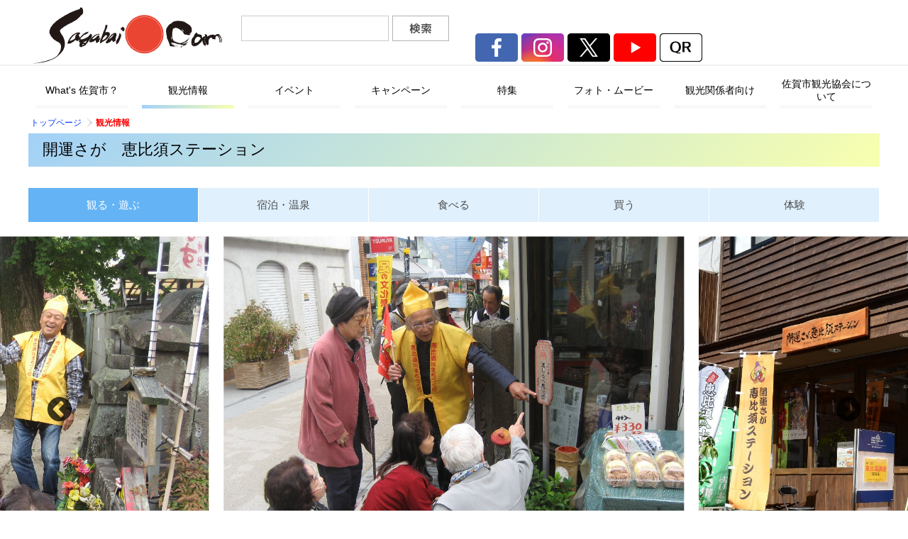

--- FILE ---
content_type: text/html
request_url: https://sagabai.com/main.php/?cont=kanko&fid=556
body_size: 13582
content:
<!DOCTYPE html>
<html lang="ja">
<head prefix="og: http://ogp.me/ns#">
<!-- Google tag (gtag.js) -->

<script async src="https://www.googletagmanager.com/gtag/js?id=G-RGGF5HBREQ"></script>
<script>
  window.dataLayer = window.dataLayer || [];
  function gtag(){dataLayer.push(arguments);}
  gtag('js', new Date());

  gtag('config', 'G-RGGF5HBREQ');
</script>

<!--layout_org_item-->
	<meta charset="UTF-8">
	<meta name="robots" content="all">
	<title>開運さが　恵比須ステーション　観光情報　佐賀市観光協会公式ポータルサイト　サガバイドットコム　[sagabai.com]</title>
	<meta name="description" content="">
	<meta name="keywords" content="観光情報">
	<meta name="twitter:card" content="summary_large_image">
	<meta property="og:title" content="開運さが　恵比須ステーション　観光情報">
	<meta property="og:description" content="">
	<meta property="og:type" content="article">
	<meta property="og:url" content="https://sagabai.com/main/?cont=kanko&fid=556">
	<meta property="og:image" content="https://sagabai.com/itemimg/items/556_01.jpg">
	<meta property="og:site_name" content="佐賀市観光協会公式ポータルサイト　サガバイドットコム　[sagabai.com]">
	<meta http-equiv="Content-Style-Type" content="text/css">
	<meta http-equiv="Content-Script-Type" content="text/javascript">
	<meta name="viewport" content="width=device-width">
	
	
	<script type="text/javascript" src="../html/js/jquery.js"></script>
	<script type="text/javascript" src="../html/js/jquery.cookie.js"></script>
	<script type="text/javascript" src="../html/js/fontsize.js"></script>
	<script type="text/javascript" src="../html/js/jquery.qrcode.min.js"></script>
	<script type="text/javascript" src="../html/js/slick/slick.js"></script>
	<link rel="stylesheet" type="text/css" href="../html/js/slick/slick.css" media="all">
	<link rel="stylesheet" type="text/css" href="../html/js/slick/slick-theme.css" media="all">
	<link rel="stylesheet" type="text/css" href="../html/css/kanko_search.css" media="all">
	<link rel="stylesheet" type="text/css" href="../html/css/org_item.css?ver=20.19.12.23.01" media="all">
	<link rel="stylesheet" type="text/css" href="../html/css/rwd.css?ver=20.19.12.19.01" media="all">
	<style type=text/css>
#header #siteid h1,
#header #siteid p a{
	background-image: url('../html/logo_image/siteid.png');
}
</style>

	<!--objedt-fit（IE対策）-->
	<script src="https://cdnjs.cloudflare.com/ajax/libs/object-fit-images/3.2.3/ofi.js"></script>
	<script>objectFitImages();</script>
</head>
<body>



<!--FB_LB-->
<div id="fb-root"></div>

<script>(function(d, s, id) {
  var js, fjs = d.getElementsByTagName(s)[0];
  if (d.getElementById(id)) return;
  js = d.createElement(s); js.id = id;
  js.src = "//connect.facebook.net/ja_JP/all.js#xfbml=1";
  fjs.parentNode.insertBefore(js, fjs);
}(document, 'script', 'facebook-jssdk'));</script>

<!--FB_LB-->
<a id="top" name="top"></a>
<div id="bg">
<div id="bg_in">
	<div id="header">
	<div id="header_in">
		<div id="siteid">
			<p><a href="./">佐賀市観光協会公式ポータルサイト　サガバイドットコム　[sagabai.com]</a></p>
		</div><!--siteid-->
		<div id="hcontents">
			
			<div id="hcontents_1">
				<div class="gengo">
					
					<div id="google_translate_element"></div>
					<script type="text/javascript">
					function googleTranslateElementInit() {
					  new google.translate.TranslateElement({pageLanguage: 'ja', includedLanguages: 'en,ja,ko,th,zh-CN,zh-TW', layout: google.translate.TranslateElement.InlineLayout.SIMPLE}, 'google_translate_element');
					}
					</script><script type="text/javascript" src="//translate.google.com/translate_a/element.js?cb=googleTranslateElementInit"></script>
					
				</div><!--gengo-->
				
				<form action="./" method="get" class="kensaku">
					<p><input type="text" name="wd" value="" size="10" id="keyword" onfocus="if (this.value == 'キーワードを入力') this.value = '';" onblur="if (this.value == '') this.value = 'キーワードを入力';" value="キーワードを入力" />
					<input src="../html/all_img/org/kensaku_bo.png" name="" value="検索" id="search_btn" type="image"></p>
				</form>
			</div><!--hcontents_1-->
			
			<div id="hcontents_2">
				<div class="koshiki_sns">
					<ul>
						<li><a href="https://www.facebook.com/Sagabai/" target="_blank"><img src="../html/all_img/org/koshiki_fb2.png" alt="Facebook"></a></li>
						<li><a href="https://www.instagram.com/sagabai.com_official/" target="_blank"><img src="../html/all_img/org/koshiki_ig2.png" alt="Instagram"></a></li>
						<li><a href="https://twitter.com/SagabaiOfficial" target="_blank"><img src="../html/all_img/org/koshiki_x.png" alt="X"></a></li>
						<li><a href="https://www.youtube.com/channel/UCo4Mo5B0ONyno4ZcWCdzOkA" target="_blank"><img src="../html/all_img/org/koshiki_yt2.png" alt="YouTube"></a></li>
						<li><input type="image" src="../html/all_img/org/qr2.png" id="qrbo" style="width: 60px; height: auto; margin: 0; padding: 0; border: none;"></li>
					</ul>
					<p style=" text-align: center;"><a href="../main/3107.html">佐賀市観光協会SNSについて</a></p>
				</div><!--koshiki_sns-->
			</div><!--hcontents_2-->
			
			<div id="hcontents_3" class="banner_5">
				
			</div><!--hcontents_3-->
			
		</div><!--hcontents-->
	</div><!--header_in-->
	</div><!--header-->

<!--QRコード生成-->

<script>
	$(window).on("load",function(){
	  $('#qr_code').qrcode(location.href);
	});
</script>
<script>
$(function () {
    $('#qrbo').click(function () {
        $('#qr_toggle').toggle();
    });
    $('#tojiru').click(function () {
        $('#qr_toggle').hide();
    });
});
</script>

<div id="qr_toggle" style=" display: none;">
	<div id="qr_code"></div>
	<button id="tojiru">閉じる</button>
</div>
	
	
	<div class="mega_menu">
		<ul>
<li class="m_0">
    <a href="./2644.html"><span>What's 佐賀市？</span></a>
<ul>
<li class="m_0_0">
    <a href="./3604.html"><span>What’s 佐賀市？トップ</span></a>
</li>
<li class="m_0_1">
    <a href="./2646.html"><span>佐賀市って、どんなとこ？</span></a>
</li>
<li class="m_0_2 list">
    <a href="./3538.html"><span>佐賀市の主なイベント</span></a>
<ul>
<li class="m_0_2_0">
    <a href="./6795.html"><span>佐賀城下ひなまつり</span></a>
</li>
<li class="m_0_2_1">
    <a href="./2673.html"><span>佐賀インターナショナルバルーンフェスタ</span></a>
</li>
<li class="m_0_2_2">
    <a href="./2620.html"><span>麦秋の風景</span></a>
</li>
</ul>
</li>
<li class="m_0_3">
    <a href="./2674.html"><span>佐賀市の歴史</span></a>
</li>
<li class="m_0_4 list">
    <a href="./3546.html"><span>佐賀市のご当地グルメ</span></a>
<ul>
<li class="m_0_4_0">
    <a href="./26.html"><span>シシリアンライス</span></a>
</li>
</ul>
</li>
<li class="m_0_5">
    <a href="./2815.html"><span>佐賀市の伝統工芸品</span></a>
</li>
<li class="m_0_6">
    <a href="./119.html"><span>さが花ごよみ</span></a>
</li>
<li class="m_0_7">
    <a href="./3104.html"><span>佐賀市へのアクセス</span></a>
</li>
<li class="m_0_8">
    <a href="./467.html"><span>佐賀市観光パンフレット</span></a>
</li>
<li class="m_0_9">
    <a href="./3442.html"><span>佐賀市のふるさと納税</span></a>
</li>
</ul>
</li>
<li class="m_1 sel">
    <a href="./4.html"><span>観光情報</span></a>
</li>
<li class="m_2">
    <a href="./6.html"><span>イベント</span></a>
</li>
<li class="m_3">
    <a href="./3244.html"><span>キャンペーン</span></a>
</li>
<li class="m_4">
    <a href="./7.html"><span>特集</span></a>
<ul>
<li class="m_4_0">
    <a href="./3605.html"><span>特集トップ</span></a>
</li>
<li class="m_4_1">
    <a href="./8145.html"><span>佐賀市観光親善大使（令和７年度）</span></a>
</li>
<li class="m_4_2">
    <a href="./5161.html"><span>佐賀市観光協会おすすめツアー</span></a>
</li>
<li class="m_4_3">
    <a href="./5049.html"><span>SAGAつながるタクシー</span></a>
</li>
<li class="m_4_4">
    <a href="./3019.html"><span>【観光チケット】ぶらり佐賀！銘菓めぐりの旅</span></a>
</li>
<li class="m_4_5">
    <a href="./3486.html"><span>佐賀市観光ボランティアガイドツアー</span></a>
</li>
<li class="m_4_6">
    <a href="./7853.html"><span>SAGA MADOコンシェルジュが教えます！＼駅チカ！／【佐賀ランチMAP】</span></a>
</li>
<li class="m_4_7">
    <a href="./6553.html"><span>～砂糖文化を広めた長崎街道～「シュガーロードフェア」を開催！</span></a>
</li>
<li class="m_4_8">
    <a href="./7203.html"><span>佐賀駅からでかけよう！</span></a>
</li>
<li class="m_4_9 list">
    <a href="./8234.html"><span>佐賀市観光親善大使と巡る「今日から、サガスキ！」</span></a>
<ul>
<li class="m_4_9_0">
    <a href="./8236.html"><span>～Vol.1 初夏の富士町・古湯 大満喫！アクティブトリップ～</span></a>
</li>
<li class="m_4_9_1">
    <a href="./8293.html"><span>～Vol.2  佐賀市南東部で美味しいグルメ!自然を大満喫～</span></a>
</li>
<li class="m_4_9_2">
    <a href="./8328.html"><span>～Vol.3暑い夏こそ！ひんやりレトロ散歩</span></a>
</li>
<li class="m_4_9_3">
    <a href="./8443.html"><span>～Vol.4アニメ「ゾンビランドサガ」佐賀市内ゆかりの地巡り！ゾンビランドサガマンホール巡礼編～</span></a>
</li>
<li class="m_4_9_4">
    <a href="./8504.html"><span>～Vol.5 SAGAつながるタクシー 劇場版　ゾンビランドサガ聖地巡礼プラン～</span></a>
</li>
</ul>
</li>
<li class="m_4_10 list">
    <a href="./7832.html"><span>ののかとかこの「そいぎーこんね？よかとこさがん街！♡」</span></a>
<ul>
<li class="m_4_10_0">
    <a href="./7834.html"><span>vol.1 「佐賀市南部のたからもの！？を求めて…」編</span></a>
</li>
<li class="m_4_10_1">
    <a href="./7850.html"><span>vol.2「梅雨の今こそ…！佐賀の歴史に触れながら夏準備♩」編</span></a>
</li>
<li class="m_4_10_2">
    <a href="./7954.html"><span>vol.3「温泉街を満喫！ゆっつらーと古湯旅」編</span></a>
</li>
<li class="m_4_10_3">
    <a href="./7988.html"><span>vol.4「ドライブ行くならやっぱり三瀬！女子旅自然満喫プラン」編</span></a>
</li>
<li class="m_4_10_4">
    <a href="./8041.html"><span>vol.5 「あまい佐賀を一緒に楽しもう？♡冬の銘菓めぐり♬」編</span></a>
</li>
<li class="m_4_10_5">
    <a href="./8103.html"><span>vol.6「第25回佐賀城下ひなまつり特集～全13カ所コンプリート～(前編)」編</span></a>
</li>
<li class="m_4_10_6">
    <a href="./8105.html"><span>vol.6「第25回佐賀城下ひなまつり特集～全13カ所コンプリート～(後編)」編</span></a>
</li>
<li class="m_4_10_7">
    <a href="./8115.html"><span>vol.7「みんなに教えたい！大和町とっておきスポット」編</span></a>
</li>
</ul>
</li>
<li class="m_4_11 list">
    <a href="./7168.html"><span>かなみとののかの「がばい！ノリノリ★行こうよ、さが！！」</span></a>
<ul>
<li class="m_4_11_0">
    <a href="./7178.html"><span>vol.1 「癒されまくりの佐賀市北部旅」編</span></a>
</li>
<li class="m_4_11_1">
    <a href="./7209.html"><span>vol.2「Sagabai 1Day Passportで佐賀発信！！」編</span></a>
</li>
<li class="m_4_11_2">
    <a href="./7225.html"><span>vol.3「最新施設”SAGAサンライズパーク”を徹底深堀り！」編</span></a>
</li>
<li class="m_4_11_3">
    <a href="./7324.html"><span>vol.4 「ゾンビランドサガマンホール巡りin佐賀市」編</span></a>
</li>
<li class="m_4_11_4">
    <a href="./7333.html"><span>vol.5「バルーンフェスタ直前！ウキウキ♪佐賀バルーンミュージアム」編</span></a>
</li>
<li class="m_4_11_5">
    <a href="./7361.html"><span>vol.6「“うまかもん”ロード開拓」編</span></a>
</li>
<li class="m_4_11_6">
    <a href="./7426.html"><span>vol.7「心を照らすホットな冬」編</span></a>
</li>
<li class="m_4_11_7">
    <a href="./7628.html"><span>vol.8「佐賀市でリアル謎解きゲーム！？「仮面の怪盗と宝珠の謎」」編</span></a>
</li>
<li class="m_4_11_8">
    <a href="./7723.html"><span>vol.9「たからものでいっぱい！佐賀城下ひなまつり」編</span></a>
</li>
<li class="m_4_11_9">
    <a href="./7740.html"><span>vol.10「佐賀市で春いっぱい感じない？」</span></a>
</li>
</ul>
</li>
<li class="m_4_12 list">
    <a href="./6497.html"><span>まみことかなみの「いっとかんば！さがさんば！！」</span></a>
<ul>
<li class="m_4_12_0">
    <a href="./6501.html"><span>vol.1 「佐賀市三瀬村・富士町周辺で充実の１泊２日旅！」編</span></a>
</li>
<li class="m_4_12_1">
    <a href="./6664.html"><span>vol.2 「有明海を楽しむ旅」編</span></a>
</li>
<li class="m_4_12_2">
    <a href="./6735.html"><span>vol.3 「佐賀の空と、宇宙と」編</span></a>
</li>
<li class="m_4_12_3">
    <a href="./6846.html"><span>vol.4 「草木染体験 in 金立公園」編</span></a>
</li>
<li class="m_4_12_4">
    <a href="./7054.html"><span>vol.5 「雪景色の佐賀市をアルクス」編</span></a>
</li>
<li class="m_4_12_5">
    <a href="./7064.html"><span>vol.6 「佐賀城下ひなまつり」編</span></a>
</li>
<li class="m_4_12_6">
    <a href="./7082.html"><span>vol.7 「御朱印巡りと癒しの女子旅」編</span></a>
</li>
</ul>
</li>
<li class="m_4_13 list">
    <a href="./6071.html"><span>あかねとまみこの「ちかっとよっていきんしゃい！佐賀市」</span></a>
<ul>
<li class="m_4_13_0">
    <a href="./6081.html"><span>vol.1「三瀬高原サイクリングプラン」編</span></a>
</li>
<li class="m_4_13_1">
    <a href="./6137.html"><span>vol.2「恵比須巡り」編</span></a>
</li>
<li class="m_4_13_2">
    <a href="./6142.html"><span>vol.2.5「多肉植物でミニ苔玉を作ろう！」編</span></a>
</li>
<li class="m_4_13_3">
    <a href="./6168.html"><span>vol.3‐前編‐「カップルの非日常デートにもぴったり！佐賀市中心部ゆったり満喫コース」編</span></a>
</li>
<li class="m_4_13_4">
    <a href="./6174.html"><span>vol.3‐後編‐「カップルの非日常デートにもぴったり！佐賀市中心部ゆったり満喫コース」編</span></a>
</li>
<li class="m_4_13_5">
    <a href="./6217.html"><span>vol.4「佐賀市で冬を楽しもう〜！！」編</span></a>
</li>
<li class="m_4_13_6">
    <a href="./6265.html"><span>vol.4.5「観光農園で蕎麦打ち体験！」編</span></a>
</li>
<li class="m_4_13_7">
    <a href="./6321.html"><span>vol.5‐前編‐「佐賀市在住者でも知らない？ちょっとディープな佐賀市」編</span></a>
</li>
<li class="m_4_13_8">
    <a href="./6355.html"><span>vol.5‐後編‐「佐賀市在住者でも知らない？ちょっとディープな佐賀市」編</span></a>
</li>
<li class="m_4_13_9">
    <a href="./6361.html"><span>vol.6「有明海の恵み巡り」編</span></a>
</li>
<li class="m_4_13_10">
    <a href="./6375.html"><span>vol.7「佐賀市内での春のピクニック」編</span></a>
</li>
</ul>
</li>
<li class="m_4_14 list">
    <a href="./5082.html"><span>ひとえとあかねの「よかとこさがづくし!!」</span></a>
<ul>
<li class="m_4_14_0">
    <a href="./5086.html"><span>vol.1 「南から北まで満喫！ タクシー観光」編</span></a>
</li>
<li class="m_4_14_1">
    <a href="./5277.html"><span>vol.2「佐賀市中心部　新旧ちょい散歩」編</span></a>
</li>
<li class="m_4_14_2">
    <a href="./5407.html"><span>vol.3「森を冒険！吉野ヶ里話題のスポット×佐賀市内を巡るタクシー旅」編</span></a>
</li>
<li class="m_4_14_3">
    <a href="./5447.html"><span>vol.4「佐賀市北部 アクティビティー大満足プラン」編</span></a>
</li>
<li class="m_4_14_4">
    <a href="./5671.html"><span>vol.5「いちごさんを巡る旅〜最高の器を探して〜」編</span></a>
</li>
<li class="m_4_14_5">
    <a href="./5554.html"><span>vol.6「日本酒も楽しめる女子大満足プラン」編</span></a>
</li>
<li class="m_4_14_6">
    <a href="./5681.html"><span>vol.7「佐賀の歴史とうまかもん女子旅」編</span></a>
</li>
</ul>
</li>
<li class="m_4_15 list">
    <a href="./4294.html"><span>はづきとひとえの「ぷらっと♪さがざんまい！」</span></a>
<ul>
<li class="m_4_15_0">
    <a href="./4296.html"><span>vol.1「どんぐり村と三瀬そば」</span></a>
</li>
<li class="m_4_15_1">
    <a href="./4341.html"><span>vol.2「巨石パークの謎&魅惑の白玉饅頭」</span></a>
</li>
<li class="m_4_15_2">
    <a href="./4371.html"><span>vol.3「佐賀市南部をサイクリングしてみた件」</span></a>
</li>
<li class="m_4_15_3">
    <a href="./4442.html"><span>vol.4「「バルーンフェスタ直前!! 佐賀の街かどもぐもぐウォーク」」</span></a>
</li>
<li class="m_4_15_4">
    <a href="./4542.html"><span>vol.5「インスタグラマーに！私はなる！！ in 神野公園」</span></a>
</li>
<li class="m_4_15_5">
    <a href="./4626.html"><span>vol.6 「佐賀市北部の歴史と伝統ツアー」</span></a>
</li>
<li class="m_4_15_6">
    <a href="./4742.html"><span>vol.7 「佐賀城下ひなまつりの正しい（？）楽しみ方」編</span></a>
</li>
</ul>
</li>
<li class="m_4_16 list">
    <a href="./3765.html"><span>WEB特集「佐賀の賢人たち」</span></a>
<ul>
<li class="m_4_16_0">
    <a href="./3767.html"><span>鍋島直正　～幕末屈指の名君～</span></a>
</li>
<li class="m_4_16_1">
    <a href="./3775.html"><span>大隈重信　～明治・大正きっての傑物～</span></a>
</li>
<li class="m_4_16_2">
    <a href="./3770.html"><span>佐野常民　～揺るぎなきその博愛精神～</span></a>
</li>
<li class="m_4_16_3">
    <a href="./3769.html"><span>島義勇　～北の大地を切り拓いた開拓者～</span></a>
</li>
<li class="m_4_16_4">
    <a href="./3773.html"><span>江藤新平　～「民権」を訴えた初代司法卿～</span></a>
</li>
<li class="m_4_16_5">
    <a href="./3771.html"><span>副島種臣　～世界が認めた正義の外務卿～</span></a>
</li>
<li class="m_4_16_6">
    <a href="./3772.html"><span>大木喬任　～日本教育制度の基礎を作り上げた酒豪～</span></a>
</li>
<li class="m_4_16_7">
    <a href="./3768.html"><span>枝吉神陽　～佐賀の「吉田松陰」～</span></a>
</li>
<li class="m_4_16_8">
    <a href="./3774.html"><span>相良知安　～我が国へのドイツ医学導入の功績者～</span></a>
</li>
<li class="m_4_16_9">
    <a href="./3776.html"><span>徐福　～不老不死を求めた浪漫の旅人～</span></a>
</li>
<li class="m_4_16_10">
    <a href="./3777.html"><span>成富兵庫茂安　～肥前国随一の猛将は、日の本随一のグランドデザイナーへ～</span></a>
</li>
<li class="m_4_16_11">
    <a href="./3778.html"><span>高遊外売茶翁　～日本に煎茶を普及させた文化人～</span></a>
</li>
<li class="m_4_16_12">
    <a href="./3779.html"><span>義祭同盟とは？</span></a>
</li>
</ul>
</li>
<li class="m_4_17">
    <a href="./3784.html"><span>Feel＆Impression SAGA</span></a>
</li>
<li class="m_4_18">
    <a href="./4267.html"><span>その他の記事</span></a>
</li>
<li class="m_4_19">
    <a href="./5565.html"><span>佐賀城下バーチャルストーリーウォーク</span></a>
</li>
<li class="m_4_20">
    <a href="./6404.html"><span>SAGAつながるタクシー「ゾンビランドサガ聖地巡礼コース」のご案内</span></a>
</li>
<li class="m_4_21">
    <a href="./7864.html"><span>SAGA MADO観光コンシェルジュのおすすめ！プロスポーツ観戦宿泊助成の楽しみ方</span></a>
</li>
<li class="m_4_22">
    <a href="./7840.html"><span>プロスポーツ観戦宿泊料金割引キャンペーン</span></a>
</li>
<li class="m_4_23">
    <a href="./8486.html"><span>佐賀市フルーツ狩り体験</span></a>
</li>
</ul>
</li>
<li class="m_5">
    <a href="./?cont=photogallery"><span>フォト・ムービー</span></a>
<ul>
<li class="m_5_0">
    <a href="./3603.html"><span>フォト・ムービーギャラリートップ</span></a>
</li>
<li class="m_5_1 list">
    <a href="./6523.html"><span>佐賀インターナショナルバルーンフェスタフォトコンテスト入賞作品</span></a>
<ul>
<li class="m_5_1_0">
    <a href="./7413.html"><span>2023佐賀インターナショナルバルーンフェスタフォトコンテスト入賞作品</span></a>
</li>
<li class="m_5_1_1">
    <a href="./6767.html"><span>2022佐賀インターナショナルバルーンフェスタフォトコンテスト入賞作品</span></a>
</li>
<li class="m_5_1_2">
    <a href="./4567.html"><span>2019佐賀インターナショナルバルーンフェスタフォトコンテスト入賞作品</span></a>
</li>
<li class="m_5_1_3">
    <a href="./3571.html"><span>2018佐賀インターナショナルバルーンフェスタフォトコンテスト入賞作品</span></a>
</li>
<li class="m_5_1_4">
    <a href="./853.html"><span>2017佐賀インターナショナルバルーンフェスタフォトコンテスト入賞作品</span></a>
</li>
<li class="m_5_1_5">
    <a href="./8501.html"><span>2024・2025佐賀インターナショナルバルーンフェスタフォトコンテスト入賞作品</span></a>
</li>
</ul>
</li>
</ul>
</li>
<li class="m_6">
    <a href="./3246.html"><span>観光関係者向け</span></a>
<ul>
<li class="m_6_0">
    <a href="./3608.html"><span>観光関係者向けページトップ</span></a>
</li>
<li class="m_6_1">
    <a href="./3090.html"><span>大会等開催支援情報</span></a>
</li>
<li class="m_6_2">
    <a href="./3931.html"><span>大会等開催支援申請メールフォーム</span></a>
</li>
<li class="m_6_3">
    <a href="./1226.html"><span>佐賀市のユニークベニュー</span></a>
</li>
<li class="m_6_4">
    <a href="./3818.html"><span>コンベンション・スポーツ施設検索</span></a>
</li>
<li class="m_6_5">
    <a href="./7573.html"><span>SAGAつながるタクシー（バイオマス視察の方）</span></a>
</li>
<li class="m_6_6">
    <a href="./7604.html"><span>SAGAつながるタクシー事前申込フォーム（バイオマス視察の方）</span></a>
</li>
</ul>
</li>
<li class="m_7">
    <a href="./10.html"><span>佐賀市観光協会について</span></a>
<ul>
<li class="m_7_0 list">
    <a href="./4186.html"><span>佐賀市観光協会からのお知らせ</span></a>
<ul>
<li class="m_7_0_0">
    <a href="./4187.html"><span>一般向け</span></a>
</li>
<li class="m_7_0_1">
    <a href="./4188.html"><span>観光関係者向け</span></a>
</li>
<li class="m_7_0_2">
    <a href="./4189.html"><span>会員向け</span></a>
</li>
<li class="m_7_0_3">
    <a href="./8330.html"><span>【審査結果】佐賀市観光パンフレット改訂及び印刷製本業務　公募型プロポーザル</span></a>
</li>
<li class="m_7_0_4">
    <a href="./8309.html"><span>【質問に対する回答】佐賀市観光パンフレット改訂及び印刷製本業務にかかる公募型プロポーザルについて</span></a>
</li>
<li class="m_7_0_5">
    <a href="./8271.html"><span>【公募型プロポーザル】佐賀市観光パンフレット改訂及び印刷製本業務</span></a>
</li>
<li class="m_7_0_6">
    <a href="./7243.html"><span>【インボイス制度】登録番号のお知らせ</span></a>
</li>
<li class="m_7_0_7">
    <a href="./3985.html"><span>こいのぼりの寄贈について</span></a>
</li>
<li class="m_7_0_8">
    <a href="./4461.html"><span>北山湖（北山ダム）の湖面利用について</span></a>
</li>
<li class="m_7_0_9">
    <a href="./4488.html"><span>佐賀市観光協会をかたる不審なメールにご注意ください。（2020年1月30日）</span></a>
</li>
<li class="m_7_0_10">
    <a href="./6310.html"><span>令和６～８年度佐賀市ふるさと納税寄附受納支援業務公募型プロポーザルの実施について</span></a>
</li>
<li class="m_7_0_11">
    <a href="./6763.html"><span>【補助金事業のご案内】令和5年度に向けた観光地の再生・観光サービスの高付加価値化事業</span></a>
</li>
<li class="m_7_0_12">
    <a href="./7312.html"><span>佐賀市観光協会 新規会員について</span></a>
</li>
<li class="m_7_0_13">
    <a href="./7310.html"><span>ありがとうございました。10月8日 ONE有明ビーチクリーン活動</span></a>
</li>
<li class="m_7_0_14">
    <a href="./7586.html"><span>令和６～８年度佐賀市ふるさと納税返礼品配送業務公募型プロポーザルの実施について</span></a>
</li>
<li class="m_7_0_15">
    <a href="./7644.html"><span>令和６～８年度佐賀市ふるさと納税返礼品配送業務委託に係る質問に対する回答について</span></a>
</li>
<li class="m_7_0_16">
    <a href="./8499.html"><span>年末年始の営業について（休業日のお知らせ）</span></a>
</li>
</ul>
</li>
<li class="m_7_1 list">
    <a href="./4053.html"><span>佐賀市観光協会へのお問い合わせ</span></a>
<ul>
<li class="m_7_1_0">
    <a href="./4054.html"><span>総務課へのお問い合わせ</span></a>
</li>
<li class="m_7_1_1">
    <a href="./4057.html"><span>事業誘致課へのお問い合わせ</span></a>
</li>
<li class="m_7_1_2">
    <a href="./4061.html"><span>旅行課へのお問い合わせ</span></a>
</li>
<li class="m_7_1_3">
    <a href="./4063.html"><span>流通課へのお問い合わせ</span></a>
</li>
</ul>
</li>
<li class="m_7_2 list">
    <a href="./12.html"><span>会員向けページ</span></a>
<ul>
<li class="m_7_2_0">
    <a href="./8251.html"><span>令和７年度一般社団法人佐賀市観光協会定時総会について</span></a>
</li>
<li class="m_7_2_1">
    <a href="./8231.html"><span>佐賀市観光協会会員さまの情報を発信します！</span></a>
</li>
<li class="m_7_2_2">
    <a href="./3233.html"><span>イベント情報・キャンペーン情報の掲載について</span></a>
</li>
<li class="m_7_2_3">
    <a href="./3993.html"><span>佐賀市ふるさと納税協賛事業者の募集について</span></a>
</li>
</ul>
</li>
<li class="m_7_3">
    <a href="./25.html"><span>このウェブサイトについて</span></a>
</li>
<li class="m_7_4">
    <a href="./3107.html"><span>佐賀市観光協会SNSについて</span></a>
</li>
<li class="m_7_5">
    <a href="./1263.html"><span>旅行業登録票</span></a>
</li>
<li class="m_7_6">
    <a href="./3207.html"><span>ご旅行条件書（共通）</span></a>
</li>
<li class="m_7_7">
    <a href="./20.html"><span>リンク集</span></a>
</li>
<li class="m_7_8">
    <a href="./8269.html"><span>カスタマーハラスメントに対する基本方針</span></a>
</li>
</ul>
</li>
</ul>

	</div><!-- /mega_menu -->
	
	<div id="gmenu" class="menu_4 pc">
		<ul><li><a href="./2644.html"><span>What's 佐賀市？</span></a></li><li class="sel"><a href="./4.html"><span>観光情報</span></a></li><li><a href="./6.html"><span>イベント</span></a></li><li><a href="./3244.html"><span>キャンペーン</span></a></li><li><a href="./7.html"><span>特集</span></a></li><li><a href="./9.html"><span>フォト・ムービー</span></a></li><li><a href="./3246.html"><span>観光関係者向け</span></a></li><li><a href="./10.html"><span>佐賀市観光協会について</span></a></li></ul>
	</div><!--gmenu-->
	
<div id="wrap">
<div id="wrap_in">

	<div id="col_unit_3">
		<div id="pankuzu">
			<ul><li class="tp_0"><a href="../"><span>トップページ</span></a></li><li class="tp_1"><span>観光情報</span></li></ul>
		</div><!--pankuzu-->

		<div id="unit_a">
			<h1>開運さが　恵比須ステーション</h1>

	<div id="contents_0">
<div class="kanko_menu"><ul><li class="sel"><a href="./?cont=kanko&cat=2">観る・遊ぶ</a></li><li class=""><a href="./?cont=kanko&cat=42">宿泊・温泉</a></li><li class=""><a href="./?cont=kanko&cat=5">食べる</a></li><li class=""><a href="./?cont=kanko&cat=6">買う</a></li><li class=""><a href="./?cont=kanko&cat=7">体験</a></li></ul></div>

		<script language="javascript">
$(document).ready(function(){
	$('.item_images').slick({
	autoplay: true,
	autoplaySpeed: 3000,
	arrows: true,
	centerMode: true,
	variableWidth: true,
	dots:true,
	customPaging: function(slick,index) {
		var targetImage = slick.$slides.eq(index).find('img').attr('src');
		return '<img src=" ' + targetImage + ' "/>';
		}
	});
});
</script><!-- スライド画像 --><div id="item_detail"><div class="item_slide"><div class="item_images"><p><img src="../itemimg/items/556_01.jpg" /></p><p><img src="../itemimg/items/556_02.jpg" /></p><p><img src="../itemimg/items/556_03.jpg" /></p><p><img src="../itemimg/items/556_04.jpg" /></p></div><!--item_images--></div><!--item_slide--><div class="item_cont"><div class="item_cont_01"><h2>佐賀の恵比須は日本一！</h2><p class="description">ご利益エピソード満載の「佐賀の七福恵比須像」の展示をはじめ、恵比須の位置図、市内全恵比須(約830体)の戸籍票、恵比須八十八ヶ所巡り、九州各地の恵比須など、恵比須に関する資料展示のほか、グッズの販売も行います！恵比須に関する問い合わせ、ガイド申込もこちらへご連絡ください。<br />
(イベント期間中の、定休日は通常と異なります。)</p></div><!--item_cont_01--><div class="item_cont_02"><table><tr><th class="label">所在地</th><td class="value">840-0824<br />佐賀市呉服元町7-39</td></tr><tr><th class="label">営業時間</th><td class="value">10:00～17:00</td></tr><tr><th class="label">定休日</th><td class="value">月曜、年末年始</td></tr><tr><th class="label">駐車場</th><td class="value">なし</td></tr><tr><th class="label">TEL</th><td class="value">0952-40-7137</td></tr><tr><th class="label">URL</th><td class="value"><a href="http://www.saga-ebisu.com/" target="_blank">http://www.saga-ebisu.com/</a></td></tr></table></div><!--item_cont_02--><div class="item_free"><h2>MAP</h2>

<p><iframe allowfullscreen="" frameborder="0" height="450" src="https://www.google.com/maps/embed?pb=!1m18!1m12!1m3!1d2884.671859332247!2d130.3022022148193!3d33.25371358083075!2m3!1f0!2f0!3f0!3m2!1i1024!2i768!4f13.1!3m3!1m2!1s0x3541ca76afff40e9%3A0x14ef8623b51ea724!2z6ZaL6YGL44GV44GMIOaBteavlOmgiOOCueODhuODvOOCt-ODp-ODsw!5e1!3m2!1sja!2sjp!4v1550984856549" style="border:0" width="100%"></iframe></p>
</div><!--item_free--></div><!--item_cont--></div>	

	</div><!--contents_0-->

		</div><!--unit_a-->


		<div id="unit_b">
			<div class="menu_2 pc">
				<p><a href="./?cont=kanko"><span>観光情報</span></a></p>
				

			</div><!--menu_2-->
			<div class="banner_2">
				<h6>PRLink</h6>

<ul style="font-size: 15.04px;">
	<li><a href="https://kouno.haut.jp/" target="_blank"><img src="https://www.sagabai.com/html/site_files/image/top_img/konokoen_bn.jpg" style="height: 60px; width: 220px;" /></a></li>
	<li><a href="http://www.sagabai.com/balloon-museum/" target="_blank"><img src="https://www.sagabai.com/html/site_files/image/2018AdLink/siteid.jpg" style="font-size: 15.04px; height: 63px; width: 220px;" /></a></li>
	<li><a href="https://www.higasasu.city.saga.lg.jp/"><img alt="" src="/html/site_files/image/2021/banner_higasasu.png" style="width: 220px; height: 70px;" /></a></li>
</ul>

<ul style="font-size: 15.04px;">
	<li><a href="https://sano-mietsu-historymuseum.city.saga.lg.jp/"><img alt="" src="/html/site_files/image/2022/sanologo.jpg" style="width: 220px; height: 101px;" /></a></li>
	<li><a href="http://www.saga-ebisu.com/" target="_blank"><img src="https://www.sagabai.com/html/site_files/image/top_img/ebisu.png" style="height: 70px; width: 220px;" /></a></li>
	<li><a href="./4213.html"><img alt="" src="/html/site_files/image/2019banner/sagatabi.jpg" style="width: 220px; height: 70px;" /></a></li>
	<li><a href="https://www.fuji-spa.com/" style="color: rgb(255, 0, 0);"><img alt="" src="/html/site_files/image/%E3%81%B5%E3%82%8B%E3%81%8F%E3%81%BE%E3%83%90%E3%83%8A%E3%83%BC_%E8%B5%A4.png" style="opacity: 0.75; width: 200px; height: 64px;" /></a></li>
</ul>

<h6><a href="./3442.html">佐賀市のふるさと納税</a></h6>

<ul>
	<li><a href="http://www.saga-city-furusato.com" target="_blank"><img alt="" src="/html/site_files/image/2023/furusatobanner(1).png" style="width: 160px; height: 63px;" /></a></li>
	<li><a href="https://www.furusato-tax.jp/city/product/41201"><img alt="" src="/html/site_files/image/2021/2021furusato/%E3%83%81%E3%83%A7%E3%82%A4%E3%82%B9%E3%83%90%E3%83%8A%E3%83%BC2.png" style="width: 160px; height: 100px;" /></a></li>
	<li><a href="https://hb.afl.rakuten.co.jp/hgc/171f3ec6.054d1d43.171f2e5c.f6787e2a/?pc=http%3A%2F%2Fwww.rakuten.co.jp%2Ff412015-saga%2F&amp;m=http%3A%2F%2Fm.rakuten.co.jp%2Ff412015-saga%2F" style="color: rgb(255, 0, 0); font-size: 15.04px; text-align: center;" target="_blank"><img alt="" src="/html/site_files/image/2018AdLink/furusato-bnr_01_pc.png" style="width: 160px; height: 65px;" /></a></li>
	<li><a href="//ck.jp.ap.valuecommerce.com/servlet/referral?sid=3419514&amp;pid=885470400&amp;vc_url=https%3A%2F%2Ffurunavi.jp%2Fmunicipal_single.aspx%3Fmunicipalid%3D1529%26utm_source%3Dvc%26utm_medium%3Daffiliate%26utm_campaign%3Dproduct_detail" rel="nofollow" style="color: rgb(255, 0, 0); font-size: 15.04px; text-align: center;" target="_blank"><img alt="" src="https://www.sagabai.com/html/site_files/image/2018AdLink/p1cohn1td61d8kpmnnr617d94pa7.jpg" style="border-width: 0px; border-style: solid; width: 160px; height: 48px;" /></a></li>
	<li><a href="https://furusato.wowma.jp/412015/?medid=affiliate&amp;serial=web&amp;srcid=all&amp;vc_lpp=[base64]"><img alt="" src="/html/site_files/image/aupayfurusato%281%29.jpg" style="width: 160px; height: 104px;" /></a></li>
</ul>

<ul>
	<li><a href="https://furusato.ana.co.jp/41201/"><img alt="" src="/html/site_files/image/2025/p1j1ckfuba1jvs1g28reu1fgords4.png" style="width: 160px; height: 37px;" /></a></li>
	<li><a href="https://furusatohonpo.jp/donate/municipality/?localGovernmentId=87a938b1-62fb-4e34-858e-42fd1ae306e3"><img alt="" src="/html/site_files/image/2021/2021furusato/%E3%81%B5%E3%82%8B%E3%81%95%E3%81%A8%E6%9C%AC%E8%88%97(%E8%83%8C%E6%99%AF%E9%80%8F%E9%81%8E%EF%BC%89.png" style="width: 160px; height: 41px;" /></a></li>
	<li><a href="https://www.satofull.jp/city-saga-saga/"><img alt="" src="https://www.sagabai.com/html/site_files/image/2018AdLink/furusato-bnr_02_pc.png" style="border-width: 0px; border-style: solid; width: 160px; height: 65px;" /></a></li>
	<li><a href="https://furusato.saisoncard.co.jp/city.php?n=412015"><img alt="" src="/html/site_files/image/2023/8_%E3%82%BB%E3%82%BE%E3%83%B3%E3%83%90%E3%83%8A%E3%83%BC1.jpg" style="width: 160px; height: 44px;" /></a></li>
	<li><a href="https://www.furusato.aeon.co.jp/municipality/info/412015/" target="_blank"><img alt="" src="/html/site_files/image/2023/maifure.png" style="width: 160px; height: 61px;" /></a></li>
</ul>

<ul>
	<li><a href="https://furusato.jreast.co.jp/furusato/municipality/detail/f590" target="_blank"><img alt="" src="/html/site_files/image/JRE-MALL%E3%81%B5%E3%82%8B%E3%81%95%E3%81%A8%E7%B4%8D%E7%A8%8E_300%C3%9790px.jpg" style="width: 160px; height: 48px;" /></a></li>
	<li><a href="https://furusato.mynavi.jp/municipal/detail/412015/" target="_blank"><img alt="" src="/html/site_files/image/%E3%83%9E%E3%82%A4%E3%83%8A%E3%83%93%E6%A8%AA.jpg" style="height: 28px; width: 200px;" /></a></li>
	<li><a href="https://kabuand.com/furusato/areas/41/cities/976az66z7t9bebd2069jacjrp0"><img alt="" src="/html/site_files/image/KABU%26furusato_logo2.png" style="width: 160px; height: 83px;" /></a></li>
	<li><a href="https://furusato.asahi.co.jp/city/detail/41201"><img alt="" src="/html/site_files/image/fururabo.png" style="width: 160px; height: 47px;" /></a></li>
	<li><a href="https://www.amazon.co.jp/fmc/furusato/region/九州_沖縄/佐賀県佐賀市/ref=s9_ot_cg_test_md1_w?pf_rd_m=AN1VRQENFRJN5&amp;pf_rd_s=fresh-merchandised-content-6&amp;pf_rd_r=N6TSMDCN7ASQQ0VJSQDB&amp;pf_rd_t=0&amp;pf_rd_p=0c8595a6-a47e-4a09-a642-6205955e36fc&amp;pf_rd_i=region-九州_沖縄" target="_blank"><img alt="" src="/html/site_files/image/Amazon_Furusato_Logo_Squid_Ink_Smile_Orange_RGB.png" style="width: 160px; height: 55px;" /></a></li>
</ul>

<ul>
	<li><a href="https://www.furusato-vfuru.jp/area/city/?id=41201"><img alt="" src="/html/site_files/image/V%E3%81%B5%E3%82%8B%E3%81%95%E3%81%A8%E7%B4%8D%E7%A8%8E.png" style="width: 624px; height: 208px;" /></a></li>
	<li><a href="https://furusato.jal.co.jp/municipality/412015"><img alt="" src="/html/site_files/image/2025/JAL%E3%83%90%E3%83%8A%E3%83%BC.jpg" style="width: 624px; height: 146px;" /></a></li>
</ul>

			</div><!--banner_2-->

		</div><!--unit_b-->
		
	</div><!--col_unit_3-->
	
	
</div><!--wrap_in-->
</div><!--wrap-->
	
		
	<div id="footer">
		<div id="fmenu" class="menu_5">
			<ul><li><a href="./20.html"><span>リンク集</span></a></li><li><a href="./14.html"><span>サイトマップ</span></a></li></ul>
		</div><!--fmenu-->
		<address>
			<strong>一般社団法人 佐賀市観光協会</strong><br>
			〒840-0826 佐賀市白山2-7-1 エスプラッツ2F 佐賀市観光交流プラザ<br />
営業時間／10：00～18：30（火曜10：00～19：00、日曜10：00～16：00）<br />
定休日／土、祝日、年末年始<br>
			TEL：0952-20-2200　FAX：0952-28-5656
		</address>
		
	</div><!--footer-->
	
	<div id="copy">
		<p>(C)一般社団法人佐賀市観光協会. All rights reserved.</p>
	</div><!--copy-->


<script>
$(document).ready(function(){
	$(".menu-trigger").click(function (){
		$(".menu_block").parent("div").toggleClass("active");
		document.body.classList.toggle("open");
	});
});
</script>


	<!--スマホメニュー-->
	<div class="drawer_menu sp">
		<div class="menu_block">
			<h2>MENU</h2>
						<p><a href="./4.html"><span>観光情報</span></a></p>
<ul>
</ul>

						<h2>MAIN</h2>
			<ul>
				<li><a href="./">トップページ</a></li>
			</ul>
			<ul><li><a href="./2644.html"><span>What's 佐賀市？</span></a></li><li class="sel"><a href="./4.html"><span>観光情報</span></a></li><li><a href="./6.html"><span>イベント</span></a></li><li><a href="./3244.html"><span>キャンペーン</span></a></li><li><a href="./7.html"><span>特集</span></a></li><li><a href="./9.html"><span>フォト・ムービー</span></a></li><li><a href="./3246.html"><span>観光関係者向け</span></a></li><li><a href="./10.html"><span>佐賀市観光協会について</span></a></li></ul>
		</div><!--menu_block-->
		<a class="menu-trigger">閉じる</a>
	</div><!--drawer_menu-->
	
	<!--スマホ固定メニュー-->
	<div class="spm sp">
		<ul>
			<li class="spm_001"><a href="./1.html#news_topics">お知らせ</a></li>
			<li class="spm_002"><a href="#top">PageTop</a></li>
			<li class="spm_003"><a class="menu-trigger">メニュー</a></li>
		</ul>
	</div><!--spm-->

</div><!--bg_in-->
</div><!--bg-->

<!-- Global site tag (gtag.js) - Google Analytics -->
<script async src="https://www.googletagmanager.com/gtag/js?id=UA-125593784-1"></script>
<script>
  window.dataLayer = window.dataLayer || [];
  function gtag(){dataLayer.push(arguments);}
  gtag('js', new Date());

  gtag('config', 'UA-125593784-1');
</script><script type="text/javascript" class="microad_blade_track">
<!--
var microad_blade_jp = microad_blade_jp || { 'params' : new Array(), 'complete_map' : new Object() };
(function() {
var param = {'co_account_id' : '6656', 'group_id' : '', 'country_id' : '1', 'ver' : '2.1.0'};
microad_blade_jp.params.push(param);

var src = (location.protocol == 'https:')
? 'https://d-track.send.microad.jp/js/blade_track_jp.js' : 'http://d-cache.microad.jp/js/blade_track_jp.js';

var bs = document.createElement('script');
bs.type = 'text/javascript'; bs.async = true;
bs.charset = 'utf-8'; bs.src = src;

var s = document.getElementsByTagName('script')[0];
s.parentNode.insertBefore(bs, s);
})();
-->
</script>
<script type="text/javascript" src="../html/js/kanko_search.js"></script>
</body>
</html>

--- FILE ---
content_type: text/css
request_url: https://sagabai.com/html/css/rwd.css?ver=20.19.12.19.01
body_size: 5031
content:
@charset "utf-8";

/*rwd.css*/
/*ver.20.21.05.13.01*/

@media only screen and (max-width:699px){
	
	.pc,
	.toppage .contents_3,
	.toppage .unit_b_1,
	.mega_menu,
	#page_image_desktop{
		display: none;
	}
	
	.sp,
	#page_image_mobile{
		display: block;
	}
	
	h1,h2,h3,h4,h5,h6{
	font-size: 100%;
	clear: both;
			}
	
	table{
		border-bottom: 1px solid #ccc;
	}
	th,td{
		display: block;
		border-bottom: none;
		width: inherit !important;
	}
	
	table[border="0"],
	table.conv_img{
		border-bottom: none;
	}
	
	
	#bg{
		min-width: 320px;
	}
	#bg_in	{
			}
	
	/*ヘッダー*/
	#header{
		padding-top: 0;
		border: none;
		margin-bottom: 0;
		margin-top: 10px;
	}
	#header_in	{
			width: 100%;
			}
	#header #siteid{
			width: 180px;
			margin-left: 10px;
			}
	#header #siteid h1,
	#header #siteid p a{
			width: 180px;
			height: 50px;
			background-size: 180px auto;
			}
	
	.gengo	{
		width: 100px;
		position: absolute;
		right: 40px;
		top: 10px;
	}
	
	
	#header #hcontents{
			width: 100%;
			float: none;
			clear: both;
			}
	#hcontents_1{
/* 			width: 320px; */
			margin: 0 auto;
			margin-bottom: 5px;
			float: none;
			
		}
	#translat{
			}
	#translat .honlabel,
	#translat .sel_lang{
			width: 100px;
			margin: 0;
			padding: 0;
			float: left;
			}
	#hcontents_2{
/* 			width: 320px; */
			float: none;
			margin: 0 auto;
			margin-bottom: 5px;
			}
	.koshiki_sns{
		margin: 0
		}
	#hcontents_3{
			width: 210px;
			float: none;
			margin: 0 auto;
			margin-bottom: 5px;
			display: none;
			}
	
	/*スマホメニュー*/
	.spmenu{
		background-image: url("../all_img/org/spmenu_bg.png");
		background-repeat: repeat-x;
		padding-top: 10px;
		height: 50px;
		position: fixed;
		bottom: 0;
		z-index: 500;
		width: 100%;
	}
	.spmenu ul{
		margin: 0 auto;
		padding: 0;
		list-style: none;
		width: 300px;
	}
	.spmenu ul li{
		margin: 0;
		padding: 0;
		display: inline;
		float: left;
	}
	.spmenu ul li a{
		display: block;
		width: 100px;
		height: 50px;
		text-indent: -55555em;
		background-size: 100px auto;
		background-repeat: no-repeat;
	}
	.spmenu ul .spm_01 a{
		background-image: url("../all_img/org/spm_01.png");
	}
	.spmenu ul .spm_02 a{
		background-image: url("../all_img/org/spm_02.png");
	}
	.spmenu ul .spm_03 a{
		background-image: url("../all_img/org/spm_03.png");
	}
	
	
	.smenu{
	}
	.smenu h2{
		margin-bottom: 0;
		border: none;
	}
	.smenu ul{
		margin: 0;
		padding: 0;
		list-style: none;
	}
	.smenu p,
	.smenu li{
		margin: 0;
		padding: 0;
		display: inline;
	}
	.smenu p a,
	.smenu li a{
		display: block;
		text-align: left;
		padding: 10px 40px 10px 10px;
		background-color: #64b3f4;
		color: #fff;
		text-decoration: none;
		border-top: 1px solid #fff;
		font-size: 90%;
		background-image: url("../all_img/org/smenu_li_a.png");
		background-repeat: no-repeat;
		background-position: right center;
		background-size: 20px 13px;
	}
	
	
	
	
	
	
	
	/*グロナビ*/
	#gmenu{
		min-width: 300px;
		border-bottom: 1px solid #b2b2b2;
		margin-left: -1px;
	}
	
	#gmenu ul{
		width: 100%;
		}
	#gmenu ul li{
			width: 25%;
			border-top: 1px solid #b2b2b2;
			margin: 0;
			}
	#gmenu ul li a{
			display: table-cell;
			width: 25%;
			padding: 3px;
			height: 40px;
			font-size: 75%;
			background: none;
			border-left: 1px solid #b2b2b2;
			border-collapse: collapse;
			line-height: 1.2em;
			}
	#gmenu ul li a:hover,
	#gmenu ul .sel a{
			background-position: left bottom;
			}
	
	#pankuzu{
		width: 90%;
		margin: 0 auto;
	}
	
	#wrap	{
		width: 100%;
		text-align: left;
		margin-bottom: 30px;
	}
	
	#unit_a{
			width: 97%;
			float: none;
			clear: both;
			margin: 0 auto;
			}
	#unit_a img{
			max-width: 100% !important;
			height: auto !important;
			}
	#unit_a_2 .contents_4{
			width: 155px;
			float: left;
			}
	#unit_a_2 .banner_1{
			width: 155px;
			float: right;
			}
	#unit_a_2 .contents_4 img,
	#unit_a_2 .banner_1 img{
			max-width: 155px;
			height: auto;
			}
	
	#unit_b,
	.toppage #unit_b{
			width: 97%;
			float: none;
			clear: both;
			margin: 0 auto;
			}
	
	
	/*190326追記*/
/*
	#unit_a .banner_1 p,
	#unit_a .banner_3 p{
		clear: both;
	}
	#unit_b .banner_2 ul,
	#unit_a .banner_1 ul,
	#unit_a .banner_3 ul{
		display: block;
		clear: both;
	}
	#unit_b .banner_2 li,
	#unit_a .banner_1 li,
	#unit_a .banner_3 li{
		display: block;
		float: left;
		width: 150px;
		min-height: 55px;
		margin: 0 5px 10px 5px;
	}
	#unit_b .banner_2 ul img,
	#unit_a .banner_1 ul img,
	#unit_a .banner_3 ul img{
		max-width: 100% !important;
	}
*/
	
	/*191023 修正（PRリンク部分）*/
	#unit_a .banner_1 p,
	#unit_a .banner_3 p{
		clear: both;
	}
	#unit_b .banner_2 ul,
	#unit_a .banner_1 ul,
	#unit_a .banner_3 ul{
/* 		display: block; */
		clear: both;
	}
	#unit_b .banner_2 li,
	#unit_a .banner_1 li,
	#unit_a .banner_3 li{
/* 		display: block; */
		float: left;
		width: 46%;
		margin: 0 2% 10px 2%;
	}
	
	#unit_b .banner_2 li:nth-child(2n+1),
	#unit_a .banner_1 li:nth-child(2n+1),
	#unit_a .banner_3 li:nth-child(2n+1){
		clear: both;
	}
	
	#unit_b .banner_2 ul img,
	#unit_a .banner_1 ul img,
	#unit_a .banner_3 ul img{
		max-width: 100% !important;
	}
	
	/*トップページ*/
	.toppage #gmenu{
		display: block;/*190603_削除依頼対応*/
	}
	.slick-arrow{
		display: none !important;
	}
	.slick-dots li button:before{
		font-size: 10px;
	}
	.slide02 p{
		margin: 0;
	}
	.slide02 img{
		width: 100% !important;
		height: auto !important;
	}
	
	.toppage .contents_1.slide03 p img{
		width: 240px !important;
		height: auto !important;
		margin: 0 5px;
	}
	
	.toppage .contents_1{
		width: 100%;
		margin-bottom: 30px;
	}
	.toppage .contents_1 p{
		display: inline;
		float: left;
		margin: 0 0 0 0;
	}
	.toppage .contents_1 p:first-child{
		margin: 0 0 0 0;
	}
	
	
	.recommend_2{
		padding-top: 15px;
		margin-bottom: 30px;
	}
	.toppage .contents_2{
		width: 320px;
		margin: 0 auto;
	}
	.toppage .contents_2 p{
		display: inline;
		float: left;
		margin: 0 5px 10px 5px;
	}
	.toppage .contents_2 p:first-child{
		margin: 0 5px 10px 5px;
		width: 150px;
/* 		height: 94px; */
		overflow: hidden;
	}
	.toppage .contents_2 p img{
		width: 150px !important;
		height: auto !important;
	}
	
	.toppage #unit_a{
		width: 100%;
		float: none;
		clear: both;
		word-break: break-all;
	}
	
	#news_topics{
		height: auto;
	}
	#news_topics dl{
		width: 300px;
		margin: 0 auto;
	}
  
[class^="news_topics_"]{
  min-height: 356px;
  margin-bottom: 10px;
}
  
	
	.tabs h3{
		display: block;
		text-align: center;
		float: none;
		width: 100%;
		margin-bottom: 5px;
	}
	.tabs ul{
		width: 320px;
		margin: 0 auto;
	}
	.tabs ul li{
		float: none;
	}
	.tabs li a{
		width: 100px;
		float: left;
		margin: 0 2px;
		font-size: 85%;
	}
	
	
	
	
	
	
	
	
	
	
	
	
	
	
	
	
	
	
	.toppage #unit_b{
		width: 100%;
		float: none;
		clear: both;
		}
	.toppage .unit_b_2{
		width: 320px;
		float: none;
		margin: 0 auto;
	}
	.toppage .unit_b_2 p{
		width: 150px;
		min-height: 55px;
		margin: 0 5px 10px 5px;
		float: left;
	}
	.toppage .unit_b_2 img{
		max-width: 150px !important;
	}
	
	/*フッター*/
	#fmenu	{
		width: 300px;
		text-align: center;
		}
	#footer address{
		width: 300px;
		text-align: center;
		font-size: 90%;
		}
	#footer address strong{
		font-size: 100%;
		}
	
	
	.mail_form .form_label{
			float: none;
			width: 290px;
			border-right: none;
			padding-bottom: 0;
			font-weight: bold;
			}
	.mail_form .form_input{
			float: none;
			width: 290px;
		border-top: none;
			}
	.mail_form .form_input textarea{
			width: 285px;
			}
	.mail_form .form_button input{
			margin: 0 0 10px 75px;
			}
	
	
	
	
	
	/*観光検索*/
	
	#item_list .item_category,
	#item_list .item_category_l{
			width: 150px;
			padding: 5px;
			}
	#item_list .item_category img,
	#item_list .item_category_l img{
			width: 150px;
			height: auto;
			}
	
	
	.item_f,
	.item{
		width: 90%;
		float: none;
	}
	
	.item .descr,
	.item_f .descr{
			width: 170px;
			float: right;
			padding: 0;
			}
			
	#item_detail .item_cont{
		width: 100%;
		float: none;
		min-width: 320px;
	}
/*
	#item_detail .item_cont .label {
			float: left;
			width: 30%;
			min-width: 120px;
			}
	#item_detail .item_cont .value {
			float: left;
			width: 50%;
			min-width: 200px;
			}
*/
	
	/*============*/
	/*アイテムスライド*/
	/*============*/
	.item_slide{
		width: 100%;
		min-width: 320px;
		position: absolute;
		left: 0;
	}
	.item_images p{
		width: 375px !important;
		height: 282px;
		margin: 0;
		overflow: hidden;
		
	}
	#unit_a .item_images p img{
		width: auto !important;
		height: 282px !important;
	}
	.item_slide .slick-dots{
		bottom: -60px;
	}
	.item_slide .slick-dots li{
		width: 60px;
		height: 45px;
		overflow: hidden;
		margin: 0 2px;
	}
	#unit_a .item_slide .slick-dots li img{
		width: auto !important;
		height: 45px !important;
/* 		opacity: 0.5; */
	}
	.item_slide .slick-dots li.slick-active img{
		opacity: 1;
	}
	
	/*=========*/
	/*アイテム概要*/
	/*=========*/
	
	#item_detail{
	}
	#item_detail .item_cont{
		width: 100%;
		float: none;
		padding-top: 360px;
	}
	
	#item_detail .item_cont .item_free{
		margin-bottom: 30px;
	}
	
	.item_cont_01{
		width: 100%;
		float: none;
	}
	.item_cont_02{
		width: 100%;
		float: none;
	}
	
	.item_cont table{
/* 		border: 0; */
		border-collapse: collapse;
		width: 100%;
		border-bottom: 1px solid #ccc !important;
	}
	.item_cont .item_cont_02 th,
	.item_cont .item_cont_02 td{
		border: 1px solid #ccc;
		border-bottom: none;
		padding: 8px 5px;
	}
	.item_cont th{
		background-color: #f2f2f2;
	}
	
	/*=========*/
	/*アイテムMAP*/
	/*=========*/
	.item_map{
		width: 100%;
		height: 300px;
	}
	
	
	
	
	
	/*コンベンション*/
	.advanced_search fieldset input[type="text"]{
		width: 90%;
		padding: 5px;
		font-size: 120%;
		border: 1px solid #666;
	}
	
	
	
	#event .month_list{
		text-align:center;
		}
	#event .month_list ul li.since{
		display:list-item;
		position: static;
		float:none;
		}
		#event .month_list ul li.since form{
			padding: 10px 0 0;
			}
	.event_list{
		width: 320px;
		margin: 0 auto;
	}
	.event_list .event{
			margin: 0 5px 10px 5px;
			width:138px;
			min-height:290px;
			}
	.event_list .event .event_image{
			height: 138px;
			}
	.event_list .event .event_image img{
			max-height: 138px;
			width: auto;
			max-width: 138px;
			height: auto;
			margin: 0 auto;
			}
	.event_list .event .event_date{
			margin-left:0;
			}
	.event_list .event .event_date dl{
			}
		.event_list .event .event_date dt{
				padding: 0;
				}
		.event_list .event .event_date dd{
				}
	.event_list .event .event_title{
			margin-left:0;
			}
			
			
	.event_detail_image{
		width: 100%;
		height: inherit;
		float: none;
	}
	.event_detail_image p:first-child{
		text-align: center;
	}
	.event_detail_text_f{
		width: 100%;
		float: none;
	}
			
			
	
	/* vvv 分類検索結果 vvv */
	#item_list dl
	{
		margin: 0;
		padding: 0;
		width: 170px;
	}
	/* ^^^ 分類検索結果 ^^^ */
	div.fb-like-box,
	div.fb-like-box iframe[style],
	div.fb-like-box span {
	max-width: 100% !important;
	}
	div.fb_iframe_widget,
	div.fb_iframe_widget iframe[style],
	div.fb_iframe_widget span {
	max-width: 100% !important; /*←最大値を制限に変更*/
	}
	
	#gm-draw{
		width: 310px !important;
	}
	
	/*===============*/
	/*観光情報データベース*/
	/*===============*/
	
	
	.kanko_menu li a{
		font-size: 0.85em;
	}
	
	/*観光検索ジャンル・エリア選択*/
	.kanko_search_select{
		text-align: left;
		width: 320px;
		margin: 0 auto;
		margin-bottom: 20px;
	}
	.kanko_search_select dt,
	.kanko_search_select dd{
		display: block !important;
		float: left !important;
	}
	.kanko_search_select dt{
		width: 80px;
		padding: 10px 0 0 0;
	}
	.kanko_search_select dd{
		min-width: 200px;
		margin: 0 0 10px 0;
	}
	
	/*観光検索タグリスト*/
	.kanko_search_tags{
		margin-bottom: 10px;
	}
	
	/*観光検索　結果表示*/
	#kanko .kanko_list{
		width: 360px;
		margin: 0 auto;
	}
	#kanko .kanko_list .kanko{
		width: 168px;
		min-height: 280px;
		margin: 0 5px 10px 5px;
	}
	#kanko .kanko_list .kanko .kanko_image img{
		width: 168px !important;
		height: 168px !important;
	}
	#kanko .kanko_list .kanko .kanko_title{
		font-size: 0.9em;
	}
	#kanko .kanko_list .kanko .kanko_title + div{
		font-size: 0.85em;
	}
	#kanko .kanko_list .kanko .tag_icon{
		display: none;
	}
	
			/*===============*/
	/*フォトギャラリー*/
	/*===============*/
	
	#cart_btn{
		width: 220px;
	}
	
	.photo_menu li a{
		font-size: 0.85em;
	}
	.nowpage{
		padding: 4px 10px;
	}
	.photo_page a{
		padding: 4px 10px;
	}
	.backbtn>a,.forwardbtn>a{
		margin:0;
		font-size: .8rem;
	}

	/*フォトギャラリー・エリア選択*/
	.photo_search_select{
		text-align: left;
		width: 320px;
		margin: 0 auto;
		margin-bottom: 20px;
	}
	.photo_search_select dt,
	.photo_search_select dd{
		display: block !important;
		float: left !important;
	}
	.photo_search_select dt{
		padding: 10px 0 0 0;
	}
	.photo_search_select dd{
		min-width: 200px;
		margin: 0 0 10px 0;
		padding:0;
		margin: 0;
	}
	.photo_search_select select{
		width: 317px;
	}
	#word_search{
		width:230px;
	}
	
	/*フォトギャラリータグリスト*/
	.photo_search_tags{
		margin-bottom: 10px;
	}
	
	/*フォトギャラリー　結果表示*/
	#photo .photo_list{
		width: 360px;
		margin: 0 auto;
	}
	#photo .photo_list .photo{
		width: 168px;
		min-height: 280px;
		margin: 0 5px 10px 5px;
	}
	#photo .photo_list .photo .photo_image img{
		width: 168px !important;
		height: 168px !important;
	}
	#photo .photo_list .photo .photo_title{
		font-size: 0.9em;
	}
	#photo .photo_list .photo .photo_title + div{
		font-size: 0.85em;
	}
	#photo .photo_list .photo .tag_icon{
		display: none;
	}
	
	/*コンベンション*/
	.conv_search fieldset,
	.conv_search fieldset.row5{
		width: 100% !important;
	}
	
	#_advsg_list li{
		width: 49% !important;
	}
	.sports_container .kanko_description{
		display: block;
	}
	.genre_icon{
		display: none;
	}
	.genre_icon img{
		width: 23px;
	}

		/* カートページのテーブル */
		.table-scroll table{
			white-space: nowrap;
		}
	
		.table-scroll th,.table-scroll td{
			display: table-cell;
		}
	
		/* カートのページのリンク */
		#cart_links{
			flex-direction: column-reverse;
			align-items: center;
		}
	
	/*特集記事800pxテーブル*/
	table.kiji{
		width: 100% !important;
		margin: 0 auto 20px;
	}
	table.kiji th img,
	table.kiji td img{
		max-width: 100%;
		height: auto !important;
	}
	
	/*スマホ固定メニュー*/
	.spm{
		width: 100%;
		height: 50px;
		padding-top: 10px;
		background-image: url("../all_img/org/spm.png");
		background-repeat: repeat-x;
		position: fixed;
		bottom: 0;
		z-index: 500;
	}
	.spm ul{
		margin: 0 auto;
		padding: 0;
		list-style: none;
		width: 100%;
		display: table;
	}
	.spm ul li{
		margin: 0;
		padding: 0;
		width: 20%;
		display: table-cell;
	}
	.spm ul li a{
		display: block;
		width: 100%;
		height: 20px;
		padding-top: 30px;
		background-repeat: no-repeat;
		background-position: center top;
		background-size: 60px auto;
		font-size: 10px;
		text-align: center;
		vertical-align: bottom;
		color: #64b3f4;
	}
	.spm ul li.spm_001 a{
		background-image: url("../all_img/org/spm_001.png");
	}
	.spm ul li.spm_002 a{
		background-image: url("../all_img/org/spm_002.png");
	}
	.spm ul li.spm_003 a{
		background-image: url("../all_img/org/spm_003.png");
	}
	.spm ul li.spm_004 a{
		background-image: url("../all_img/org/spm_04.png");
	}
	.spm ul li.spm_005 a{
		background-image: url("../all_img/org/spm_05.png");
	}
	
	
	
	/*スマホドロワーメニュー*/
	.drawer_menu{
		z-index: 600;
		position: fixed;
		top: 0;
		right: -280px;
		width: 280px;
		height: 100%;
		overflow: scroll;
		background-color: rgba(0,144,242,0.95);
		transition: .35s ease-in-out;
	}
	.active{
		right: 0;
	}
	
	.drawer_menu .menu-trigger{
		display: block;
		width: 50px;
		height: 20px;
		margin: 10px;
		padding: 30px 0 0 0;
		color: #fff;
		font-size: 10px;
		text-align: center;
		vertical-align: bottom;
		background-image: url("../all_img/org/close.png");
		background-repeat: no-repeat;
		background-size: 50px auto;
		position: fixed;
		right: -280px;
		bottom: 0;
		transition: .35s ease-in-out;
	}
	.drawer_menu.active .menu-trigger{
		display: block;
		right: 0;
	}
	
	/*ドロワーメニューのスタイル*/
	.menu_block{
		padding: 10px 10px 60px 10px;
	}
	.menu_block h2{
		margin: 0;
		padding: 5px;
		font-size: 100%;
		color: #000;
		background-color: #fff;
		border: none;
	}
	.menu_block ul{
		margin: 0;
		padding: 0;
		list-style: none;
	}
	.menu_block p,
	.menu_block li{
		margin: 0;
		padding: 0;
		text-align: left;
	}
	.menu_block a{
		color: #fff;
	}
	.menu_block p a,
	.menu_block li a{
		display: block;
		padding: 10px;
		border-bottom: 1px dashed #0083cc;
	}
	
	/*ドロワーメニューの下をスクロールしない*/
	body.open{
		overflow: hidden;
	}
	
}

/* iPhone 4 ----------- 
@media only screen and (-webkit-min-device-pixel-ratio : 1.5),only screen and (min-device-pixel-ratio : 1.5) {
	h1,h2,h3,h4,h5,h6{
	font-size: 100%;
			}

}
*/



--- FILE ---
content_type: text/css
request_url: https://sagabai.com/html/css/default.css
body_size: 935
content:
@charset "utf-8";
/*------------------------------------------------*
[PrimeCMS Default CSS Ver.1.0.0]
(20.May.2010)
*------------------------------------------------*/

body,div,
dl,dt,dd,ul,ol,li,
h1,h2,h3,h4,h5,h6,
pre,form,fieldset,input,textarea,
p,blockquote,
th,td	{
		margin: 0;
		padding: 0;
		}

body	{
		font-size: 94%;
		line-height: 140%;
		font-style: normal;
		font-family: arial,helvetica,Verdana,'ヒラギノ角ゴ Pro W3','Hiragino Kaku Gothic Pro','メイリオ',Meiryo,'ＭＳ Ｐゴシック',sans-serif;
		}

/*Text*/
h1		{
		font-size: 143%;
		}
h2		{
		font-size: 132%;
		}
h3		{
		font-size: 125%;
		}
h4		{
		font-size: 119%;
		}
h5		{
		font-size: 112%;
		}
h6		{
		font-size: 106%;
		}
h1,h2,h3,h4,h5,h6{
		margin: 0 0 10px 0;
		}

p		{
		margin: 0 0 0.8em 0;
		line-height: 1.4em;
		}

em		{
		font-style: italic;
		}

address	{
		margin: 0 0 15px 0;
		line-height: 1.4em;
		}

/*Hyper Text*/
a		{
		text-decoration: none;
		color: #0033ff;
		}
a:hover	{
		color: #ff0000;
		}
a img	{
		border: none;
		}

/*List*/
ul,
ol		{
		margin: 0 0 15px 25px;
		list-style-position: outside;
		}
li		{
		margin: 0 0 0.5em 0;
		line-height: 1.2em;
		}
li ul,
li ol	{
		padding-top: 5px;
		}
dl		{
		margin: 0 0 15px 0;
		}
dt		{
		font-weight: bold;
		margin: 0 0 0.2em 0;
		}
dd		{
		margin: 0 0 0.2em 1em;
		}

/*Table*/
table	{
		margin: 0 0 15px 0px;
		border-collapse: collapse;
		border-spacing: none;
		border-color: #666666;
		}
th,
td		{
		padding: 3px;
		border-color: #666666;
		}
th p,
td p	{
		margin-bottom: 0;
		}

/*Form*/
form	{
		}
input,
textarea {
		font-size: 100%;
		}

q:before,
q:after	{
	content: '';
		}

abbr,
acronym{
	border: 0;
		}

fieldset{
		border: 0;
		vertical-align: bottom;
		}

/*入れ子処理*/
li ul,li ol,li p,li dl,
dt ul,dt ol,dt p,
dd ul,dd ol,dd p,
th ul,th ol,th dl,th p,
td ul,td ol,td dl,td p,
th table,td table{
		font-size: 100%;
		}


--- FILE ---
content_type: text/css
request_url: https://sagabai.com/html/css/photo_gallery.css
body_size: 596
content:
@charset "utf-8";

/* PhotoGallary */


.photo,
.photoright{
		width: 142px;
		margin: 0 2px 0 8px;
		}
.photo	{
		float: left;
		margin: 0 2px 0 8px;
		}
.photoright{
		float: left;margin-right: 10px;
		}

.picture {
		border: 1px solid #666666;
		padding: 2px;
		}
.picture a {
		display: block;
		width: 136px;
		height: 102px;
		overflow: hidden;
		}


.picture2{
		text-align: center;
		}
.picture2 a{
		margin: 0 auto;
		display: block;
		width: 120px;
		height: 25px;
		text-indent: -55555em;
		background-image: url('../all_img/org/photo_dl.gif');
		background-repeat: no-repeat;
		}
.picture2 a:hover{
		background-position: right top;
		}

.more	{
		clear: both;
		width: 100%;
		text-align: right;
		font-weight: bold;
		padding: 0 10px 0 0;
		margin-bottom: 15px;
		}

/*写真ダウンロードボタン*/

.photo_gallery {
		overflow: hidden;
}

.photo_gallery h5{
		font-size: 90%;
		line-height: 1.3em;
		height: 2.8em;
		overflow: hidden;
		}
.photo_gallery .photoright .picture2,
.photo_gallery .photo .picture2{
		height: 25px;
		padding: 2px 0 10px 0;
		}

.photo_gallery .photo .picture2 a{
		display: block;
		width: 120px;
		height: 25px;
		text-indent: -55555em;
		background-image: url('../all_img/org/photo_dl.gif');
		background-repeat: no-repeat;
		}



.picture {

}

.picture2{

		}




.gadget,
.gadget td {
		border: none;
}



--- FILE ---
content_type: application/x-javascript
request_url: https://sagabai.com/html/js/kanko_search.js
body_size: 637
content:
/**
 * html/js/kanko_search.js
 * 
 * JQuery : 共通
 * 
 * @package Prime CMS
 * @author  $Author$
 * @version $Id$
 *-----------------------------------------------------------*/

var $fm = $("form[name='kanko_search']");

$(function()
{
	// ジャンル（カテゴリー）
	$("[name='cat']").on("change", function()
	{
		//console.log('cat', $(this).val());

		$fm.submit();
	});

	// ジャンル（タイプ）
	$("[name='advheisetsu']").on("change", function()
	{
		$fm.submit();
	});

	// エリア
	$("[name='area']").on("change", function()
	{
		$fm.submit();
	});

	// サブカテゴリー（タグ）
	$("[name^='subcatg']").on("click", function()
	{
		$fm.submit();
	});


	// 客室数・収容人数（最低）
	$("[name='advninzu_lo']").on("change", function()
	{
		$fm.submit();
	});

	// 客室数・収容人数（最高）
	$("[name='advninzu_hi']").on("change", function()
	{
		$fm.submit();
	});

	// 設備
	$("[name^='advfacil']").on("click", function()
	{
		$fm.submit();
	});

	// 宿泊料金（日数）
	$("[name^='advchargetype']").on("click", function()
	{
		$fm.submit();
	});

	// 会場施設の面積・宿泊料金（最低）
	$("[name='advsquare_lo']").on("change", function()
	{
		$fm.submit();
	});

	// 会場施設の面積・宿泊料金（最高）
	$("[name='advsquare_hi']").on("change", function()
	{
		$fm.submit();
	});

	// 施設（公共/民間）
	$("[name^='advmng']").on("click", function()
	{
		$fm.submit();
	});

	// 宿泊施設併設（search=shukuhaku）
	$("[name='advheisetsu_sel']").on("change", function()
	{
		$fm.submit();
	});

	// 宿泊施設併設（search=convention）
	$("[name^='advheisetsu_chk']").on("click", function()
	{
		$fm.submit();
	});

	// スポーツジャンル
	$("[name^='advsg']").on("click", function()
	{
		$fm.submit();
	});

});
